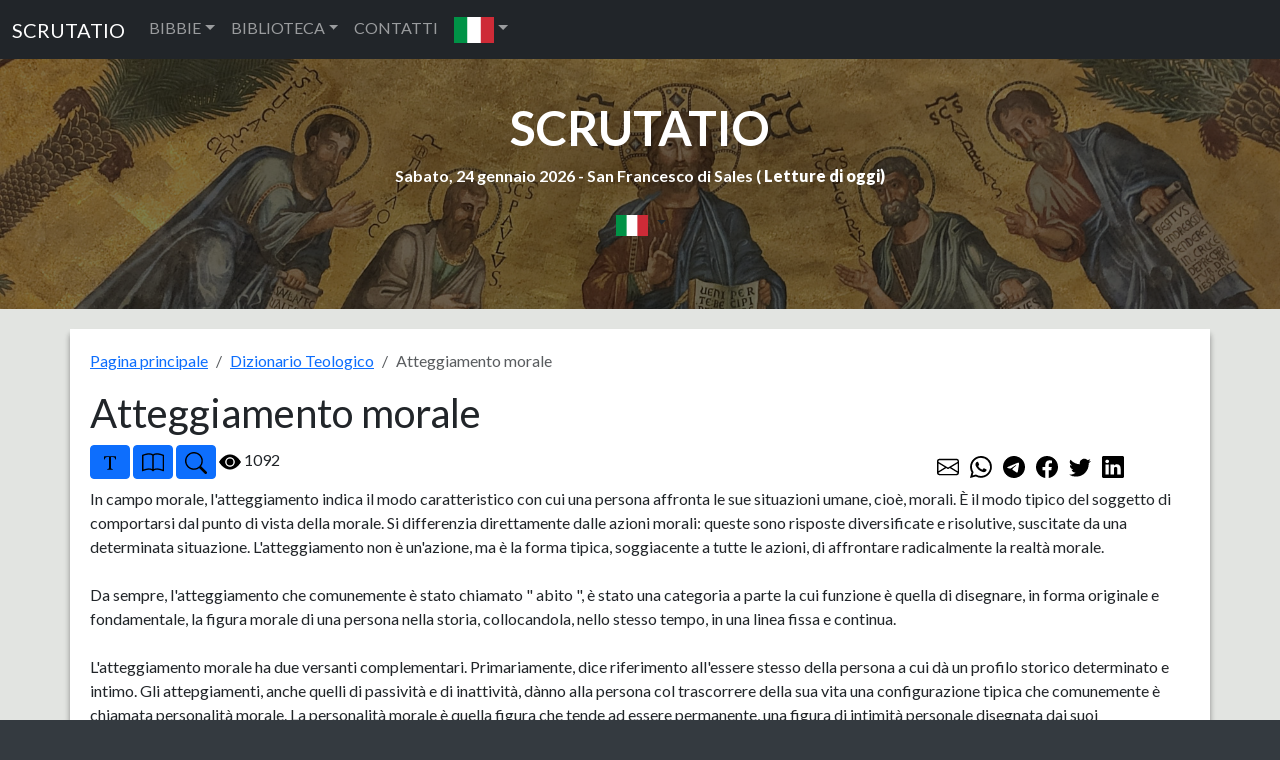

--- FILE ---
content_type: text/html; charset=UTF-8
request_url: https://www.scrutatio.it/DizionarioTeologico/articolo/3009/atteggiamento-morale
body_size: 6809
content:






<!DOCTYPE html>
<html lang="it" xmlns:og="http://opengraphprotocol.org/schema/">

<head>
   
<!-- Google tag (gtag.js) -->
<script async src="https://www.googletagmanager.com/gtag/js?id=G-8VC0XCD6GJ"></script>
<script>
  window.dataLayer = window.dataLayer || [];
  function gtag(){dataLayer.push(arguments);}
  gtag('js', new Date());

  gtag('config', 'G-8VC0XCD6GJ');
</script>
   <title>Dizionario Teologico Biblico</title>
   <meta charset="utf-8">
   <meta name="viewport" content="width=device-width, initial-scale=1, shrink-to-fit=no">
   <meta name="description" content="Dizionario Teologico Biblico realizzato con vari dizionari teologici.">
   <meta name="keywords" content="libri,dizionario,dizionari,teologico,sacra,bibbia">
         <link rel="image_src" href="https://www.scrutatio.it/img/logosito.jpg" />
      <meta property="og:site_name" content="Scrutatio" />
   <meta property="og:title" content="Dizionario Teologico Biblico" />
         <meta property="og:url" content="https://www.scrutatio.it/DizionarioTeologico/articolo/3009/atteggiamento-morale" />
         <meta property="og:image" content="https://www.scrutatio.it/img/logosito.jpg" />
         <link rel="canonical" href="https://www.scrutatio.it/DizionarioTeologico/articolo/3009/atteggiamento-morale">
         <meta property="og:description" content="Dizionario Teologico Biblico realizzato con vari dizionari teologici." />
   
   <link href="https://www.scrutatio.it/css/bootstrap.min.css" rel="stylesheet">
   <script src="https://www.scrutatio.it/js/jquery-3.7.1.min.js"></script>
   <script src="https://www.scrutatio.it/js/popper.min.js"></script>
   <script src="https://www.scrutatio.it/js/bootstrap.min.js"></script>
   <script src="https://www.scrutatio.it/js/utils.js?v=2"></script>
   <link href="https://www.scrutatio.it/librerie/fontawesome/css/fontawesome.css" rel="stylesheet">

   <link rel="preconnect" href="https://fonts.gstatic.com">
   <link href="https://fonts.googleapis.com/css2?family=Lato:ital,wght@0,300;0,400;0,700;0,900;1,300;1,400;1,700;1,900&display=swap" rel="stylesheet">
   <!-- Custom styles for this template -->
   <link href="https://www.scrutatio.it/css/stile.css" rel="stylesheet">
</head>

<body>    <!-- Navigation -->
    <nav class="navbar navbar-expand-sm bg-dark navbar-dark">
      <div class="container-fluid">
        <a class="navbar-brand" href="https://www.scrutatio.it/">SCRUTATIO</a>
        <button class="navbar-toggler" type="button" data-bs-toggle="collapse" data-bs-target="#collapsibleNavbar">
          <span class="navbar-toggler-icon"></span>
        </button>
        <div class="collapse navbar-collapse" id="collapsibleNavbar">
          <ul class="navbar-nav">
            <li class="nav-item dropdown">
              <a class="nav-link dropdown-toggle" href="#" role="button" data-bs-toggle="dropdown">BIBBIE</a>
              <ul class="dropdown-menu">
                <li><a class="dropdown-item" href="https://www.scrutatio.it/bibbia/lettura/it/cei1974">BIBBIA C.E.I. 1974 (IT)</a></li><li><a class="dropdown-item" href="https://www.scrutatio.it/bibbia/lettura/it/cei2008">BIBBIA C.E.I. 2008 (IT)</a></li><li><a class="dropdown-item" href="https://www.scrutatio.it/bibbia/lettura/it/martini">BIBBIA MARTINI (IT)</a></li><li><a class="dropdown-item" href="https://www.scrutatio.it/bibbia/lettura/it/ricciotti">SACRA BIBBIA RICCIOTTI (IT)</a></li><li><a class="dropdown-item" href="https://www.scrutatio.it/bibbia/lettura/it/tintori">LA SACRA BIBBIA TINTORI (IT)</a></li><li><a class="dropdown-item" href="https://www.scrutatio.it/bibbia/lettura/it/sacrabibbia">LA SACRA BIBBIA (IT)</a></li><li><a class="dropdown-item" href="https://www.scrutatio.it/bibbia/lettura/vol/volgare">LA BIBBIA IN VOLGARE (VOL)</a></li><li><a class="dropdown-item" href="https://www.scrutatio.it/bibbia/lettura/it/diodati">BIBBIA DIODATI (IT)</a></li><li><a class="dropdown-item" href="https://www.scrutatio.it/bibbia/lettura/la/vulgata">BIBBIA VULGATA CLEMENTINA (LA)</a></li><li><a class="dropdown-item" href="https://www.scrutatio.it/bibbia/lettura/la/novavulgata">NOVA VULGATA (LA)</a></li><li><a class="dropdown-item" href="https://www.scrutatio.it/bibbia/lettura/en/newjerusalem">THE NEW JERUSALEM BIBLE (EN)</a></li><li><a class="dropdown-item" href="https://www.scrutatio.it/bibbia/lettura/en/nab">NEW AMERICAN BIBLE (EN)</a></li><li><a class="dropdown-item" href="https://www.scrutatio.it/bibbia/lettura/en/kingjames">KING JAMES BIBLE (EN)</a></li><li><a class="dropdown-item" href="https://www.scrutatio.it/bibbia/lettura/en/douay">DOUAI-RHEIMS (EN)</a></li><li><a class="dropdown-item" href="https://www.scrutatio.it/bibbia/lettura/en/pubdom">CATHOLIC PUBLIC DOMAIN BIBLE (EN)</a></li><li><a class="dropdown-item" href="https://www.scrutatio.it/bibbia/lettura/es/bibliaespanol">SACRA BIBLIA (ES)</a></li><li><a class="dropdown-item" href="https://www.scrutatio.it/bibbia/lettura/es/bibliapueblodedios">EL LIBRO DEL PUEBLO DE DIOS (ES)</a></li><li><a class="dropdown-item" href="https://www.scrutatio.it/bibbia/lettura/fr/jerusalem">BIBLE DE JERUSALEM (FR)</a></li><li><a class="dropdown-item" href="https://www.scrutatio.it/bibbia/lettura/fr/bibledespeuples">LA BIBLE DES PEUPLES (FR)</a></li><li><a class="dropdown-item" href="https://www.scrutatio.it/bibbia/lettura/pt/sagrada">BIBLIA SAGRADA CATóLICA (PT)</a></li><li><a class="dropdown-item" href="https://www.scrutatio.it/bibbia/lettura/de/einheitsubersetzung">EINHEITSüBERSETZUNG (DE)</a></li><li><a class="dropdown-item" href="https://www.scrutatio.it/bibbia/lettura/hu/kaldi">KáLDI-NEOVULGáTA (HU)</a></li><li><a class="dropdown-item" href="https://www.scrutatio.it/bibbia/lettura/el/lxx">SEPTUAGINTA - NESTLE-ALAND (EL)</a></li><li><a class="dropdown-item" href="https://www.scrutatio.it/bibbia/lettura/el/greek">MODERN GREEK BIBLE (EL)</a></li><li><a class="dropdown-item" href="https://www.scrutatio.it/bibbia/lettura/he/modernhebrew">MODERN HEBREW BIBLE (HE)</a></li><li><a class="dropdown-item" href="https://www.scrutatio.it/bibbia/lettura/he/stuttgartensia">STUTTGARTENSIA - DELITZSCH (HE)</a></li><li><a class="dropdown-item" href="https://www.scrutatio.it/bibbia/lettura/ar/smithvandyke">SMITH VAN DYKE (AR)</a></li><li><a class="dropdown-item" href="https://www.scrutatio.it/bibbia/lettura/hr/hrvatskabiblija">HRVATSKA BIBLIJA (HR)</a></li><li><a class="dropdown-item" href="https://www.scrutatio.it/bibbia/lettura/pl/bibliatysiaclecia">BIBLIA TYSIąCLECIA (PL)</a></li><li><a class="dropdown-item" href="https://www.scrutatio.it/bibbia/lettura/ru/biblija">Библия Синодальный перевод (RU)</a></li><li><a class="dropdown-item" href="https://www.scrutatio.it/bibbia/lettura/ua/biblijaua">Біблія (UA)</a></li>              </ul>
            </li>

            <li class="nav-item dropdown">
              <a class="nav-link dropdown-toggle" href="#" role="button" data-bs-toggle="dropdown">BIBLIOTECA</a>
              <ul class="dropdown-menu">

                <li> <a class="dropdown-item" href="https://www.scrutatio.it/DizionarioTeologico/listaargomenti/">DIZIONARIO TEOLOGICO</a></li>
                <li> <a class="dropdown-item" href="https://www.scrutatio.it/archivio/sezione/patristica">PATRISTICA</a></li>
                <li> <a class="dropdown-item" href="https://www.scrutatio.it/archivio/sezione/altri-autori">ALTRI AUTORI</a></li>
                <li> <a class="dropdown-item" href="https://www.scrutatio.it/archivio/sezione/altro">ALTRO</a></li>

              </ul>
            </li>
            <li class="nav-item">
              <a class="nav-link" title="cwm" href="https://www.scrutatio.it/cwm">CONTATTI</a>
            </li>            
            <li class="nav-item dropdown">
              <a class="nav-link dropdown-toggle" href="#" role="button" data-bs-toggle="dropdown"><img class="bandierina" src="/img/bandiere/it.png" alt="f"></a>
              <ul class="dropdown-menu">
                                  <li> <a class="dropdown-item" href="https://www.scrutatio.it/it"><img class="bandierina" src="/img/bandiere/it.png" alt="f"></a></li>
                                  <li> <a class="dropdown-item" href="https://www.scrutatio.it/en"><img class="bandierina" src="/img/bandiere/en.png" alt="f"></a></li>
                                  <li> <a class="dropdown-item" href="https://www.scrutatio.it/va"><img class="bandierina" src="/img/bandiere/va.png" alt="f"></a></li>
                                  <li> <a class="dropdown-item" href="https://www.scrutatio.it/fr"><img class="bandierina" src="/img/bandiere/fr.png" alt="f"></a></li>
                                  <li> <a class="dropdown-item" href="https://www.scrutatio.it/es"><img class="bandierina" src="/img/bandiere/es.png" alt="f"></a></li>
                                  <li> <a class="dropdown-item" href="https://www.scrutatio.it/pt"><img class="bandierina" src="/img/bandiere/pt.png" alt="f"></a></li>
                                  <li> <a class="dropdown-item" href="https://www.scrutatio.it/de"><img class="bandierina" src="/img/bandiere/de.png" alt="f"></a></li>
                                  <li> <a class="dropdown-item" href="https://www.scrutatio.it/pl"><img class="bandierina" src="/img/bandiere/pl.png" alt="f"></a></li>
                                  <li> <a class="dropdown-item" href="https://www.scrutatio.it/hr"><img class="bandierina" src="/img/bandiere/hr.png" alt="f"></a></li>
                                  <li> <a class="dropdown-item" href="https://www.scrutatio.it/el"><img class="bandierina" src="/img/bandiere/el.png" alt="f"></a></li>
                                  <li> <a class="dropdown-item" href="https://www.scrutatio.it/hu"><img class="bandierina" src="/img/bandiere/hu.png" alt="f"></a></li>
                                  <li> <a class="dropdown-item" href="https://www.scrutatio.it/uk"><img class="bandierina" src="/img/bandiere/uk.png" alt="f"></a></li>
                                  <li> <a class="dropdown-item" href="https://www.scrutatio.it/ru"><img class="bandierina" src="/img/bandiere/ru.png" alt="f"></a></li>
                                  <li> <a class="dropdown-item" href="https://www.scrutatio.it/ar"><img class="bandierina" src="/img/bandiere/ar.png" alt="f"></a></li>
                                  <li> <a class="dropdown-item" href="https://www.scrutatio.it/he"><img class="bandierina" src="/img/bandiere/he.png" alt="f"></a></li>
                              </ul>
            </li>
          </ul>
        </div>
      </div>
    </nav> <header id="mainheader" class="">
  <div class="container-fluid px-4 intestazione">

    <h1><a href="https://www.scrutatio.it">SCRUTATIO</a></h1>
    <p class="fw-bolder sottotitolo">
      Sabato, 24 gennaio 2026 -
      San Francesco di Sales ( <strong><a
          href="http://www.chiesacattolica.it/pls/cci_new_v3/cciv4_edit_info.edit_liturgiadg">Letture di
          oggi</a>)</strong>
    </p> 
    <div class="text-center">
      <div class="dropdown">
        <button type="button" class="btn  dropdown-toggle" data-bs-toggle="dropdown">
          <img src="/img/bandiere/it.png" alt="it" class="bandierina2">
        </button>
        <ul class="dropdown-menu">
          <li> <a class="dropdown-item menulingua" href="https://www.scrutatio.it/it"><img class="bandierina2"
                src="/img/bandiere/it.png" alt="f"> ITALIANO</a></li>
          <li> <a class="dropdown-item menulingua" href="https://www.scrutatio.it/en"><img class="bandierina2"
                src="/img/bandiere/en.png" alt="f"> ENGLISH</a></li>
          <li> <a class="dropdown-item menulingua" href="https://www.scrutatio.it/es"><img class="bandierina2"
                src="/img/bandiere/es.png" alt="f"> ESPANOL</a></li>
          <li> <a class="dropdown-item menulingua" href="https://www.scrutatio.it/fr"><img class="bandierina"
                src="/img/bandiere/fr.png" alt="f"> FRANCAIS</a></li>
          <li> <a class="dropdown-item menulingua" href="https://www.scrutatio.it/la"><img class="bandierina"
                src="/img/bandiere/va.png" alt="f"> LATINO</a></li>
          <li> <a class="dropdown-item menulingua" href="https://www.scrutatio.it/pt"><img class="bandierina"
                src="/img/bandiere/pt.png" alt="f"> PORTUGUES</a></li>
          <li> <a class="dropdown-item menulingua" href="https://www.scrutatio.it/de"><img class="bandierina"
                src="/img/bandiere/de.png" alt="f"> DEUTSCH</a></li>
          <li> <a class="dropdown-item menulingua" href="https://www.scrutatio.it/hu"><img class="bandierina"
                src="/img/bandiere/hu.png" alt="f"> MAGYAR</a></li>
          <li> <a class="dropdown-item menulingua" href="https://www.scrutatio.it/el"><img class="bandierina"
                src="/img/bandiere/gr.png" alt="f"> Ελληνική</a></li>
          <li> <a class="dropdown-item menulingua" href="https://www.scrutatio.it/he"><img class="bandierina"
                src="/img/bandiere/is.png" alt="f"> לשון עברית</a></li>
          <li> <a class="dropdown-item menulingua" href="https://www.scrutatio.it/ar"><img class="bandierina"
                src="/img/bandiere/ar.png" alt="f"> عَرَبيْ</a></li>
        </ul>
      </div>
    </div>
 <div class="text-center">

</div>

  </div>
</header>



<main>
  <div class="container mycontainer">
    <ol class="breadcrumb">
      <li class="breadcrumb-item"><a href="https://www.scrutatio.it/">Pagina principale</a></li>
      <li class="breadcrumb-item"><a href="https://www.scrutatio.it/DizionarioTeologico/listaargomenti/">Dizionario Teologico</a></li>
      <li class="breadcrumb-item active">Atteggiamento morale</li>
    </ol>
    <h1 class="text-left">Atteggiamento morale</h1>

    <div class="text-left" id="libribibbia">
      <div class="row" id="bloccopulsanti">
        <div class="col-lg-9 col-sm-12" id="pulsanti">
          <btn class="btn btn-primary btn-sm" onclick="incrementafont();" title="Aumenta font">
            <img src="/img/icons/bootstrap/fonts.svg" class="pulsante" alt="font">
          </btn>

          <button class="btn btn-primary btn-sm" data-bs-toggle="collapse" aria-expanded="true" title="Leggi Bibbia"
            data-bs-target="#leggibibbia">
            <img src="/img/icons/bootstrap/book.svg" class="pulsante" alt="font">
          </button>
          <button class="btn btn-primary btn-sm" data-bs-toggle="collapse" aria-expanded="true" title="Ricerca"
            data-bs-target="#ricerca">
            <img src="/img/icons/bootstrap/search.svg" class="pulsante" alt="font">
          </button>
          <img src="/img/icons/bootstrap/eye-fill.svg" alt="visite" class="pulsante"> 1092
        </div>
        <div class="col-lg-3 col-sm-12 mt-2">

          <a href="mailto:?subject=Atteggiamento morale&body=Atteggiamento morale - https://www.scrutatio.it/DizionarioTeologico/articolo/3009/atteggiamento-morale "
            class="p-1"> <img src="/img/icons/bootstrap/envelope.svg" class="pulsante" alt="font"></a>
          <a href="https://wa.me/?text=Atteggiamento morale - https://www.scrutatio.it/DizionarioTeologico/articolo/3009/atteggiamento-morale" target="_blank" class="p-1"><img
              src="/img/icons/bootstrap/whatsapp.svg" class="pulsante" alt="font"></a>
          <a href="https://t.me/share/url?url=https://www.scrutatio.it/DizionarioTeologico/articolo/3009/atteggiamento-morale&text=Atteggiamento morale" target="_blank"
            class="p-1"><img src="/img/icons/bootstrap/telegram.svg" class="pulsante" alt="font"></a>
          <a href="http://www.facebook.com/sharer.php?u=https://www.scrutatio.it/DizionarioTeologico/articolo/3009/atteggiamento-morale" target="_blank" class="p-1"><img
              src="/img/icons/bootstrap/facebook.svg" class="pulsante" alt="font"></a>
          <a href="https://twitter.com/share?url=https://www.scrutatio.it/DizionarioTeologico/articolo/3009/atteggiamento-morale&text=Atteggiamento morale" class="p-1"
            target="_blank"><img src="/img/icons/bootstrap/twitter.svg" class="pulsante" alt="font"></a>
          <a href="https://www.linkedin.com/shareArticle?mini=true&urlhttps://www.scrutatio.it/DizionarioTeologico/articolo/3009/atteggiamento-morale&title=Atteggiamento morale&summary=&source=Scrutatio.it"
            class="p-1" target="_blank"><img src="/img/icons/bootstrap/linkedin.svg" class="pulsante" alt="font"></a>

        </div>
      </div>

      <div id="ricerca" class="collapse">
        <div class="alert alert-success mt-2" role="alert">
          <p class="text-center"><strong>Cerca nella documentazione. Scegli una categoria e compila la form cliccando sul pulsante Cerca.</strong></p>

          <form action="https://www.scrutatio.it/articoli/ricerca" method="POST" name="bibbiaform3">
            <input type="hidden" name="csrf_test_name" value="a3720f70d549307310ea977d738c8c18">
            <div class="row" style="margin-top:5px;">
              <div class="col-sm-12 col-lg-3">
                <div class="form-group">
                  <select class="form-control" id="sel_sezione" name="sel_sezione">
                    <option value="0">Tutti</option>
                    <option value="1">Dizionaro Teologico</option><option value="2">Patristica</option><option value="3">Spiritualità Cristiana</option><option value="4">Testi Apocrifi</option>
                  </select>
                </div>
              </div>
              <div class="col-sm-12  col-lg-7">
                <div class="form-group">
                  <input type="search" class="form-control rounded " placeholder="Search" aria-label="Search"
                    id="bibbiatesto" name="testoricerca" aria-describedby="search-addon" />
                </div>
              </div>
              <div class="col-sm-12  col-lg-2">
                <div class="form-group">
                  <button type="submit" class="btn btn-primary">Cerca</button>
                </div>
              </div>
            </div>
          </form>
        </div>
      </div>
      <div id="leggibibbia" class="collapse">
        <div class="alert alert-success mt-2" role="alert">
          <p class="text-center"><strong>Leggi la Bibbia. Scegli un versetto utilizzando la form qui sotto.</strong></p>
          <form action="https://www.scrutatio.it/inizialetturabibbia/it" target="_blank"
            onsubmit="return checkStartBibbia2()" method="POST" name="bibbiaform1">
            <input type="hidden" name="csrf_test_name" value="a3720f70d549307310ea977d738c8c18">
            <div class="row">
              <div class="col">
                <div class="form-group">
                  <select class="form-control" id="sel_bibbiaart" name="sel_bibbiaart">
                    <option value="-">Bibbia</option>
                    <option value="cei1974">Bibbia C.E.I. 1974 (IT) </option><option value="cei2008">Bibbia C.E.I. 2008 (IT) </option><option value="martini">Bibbia Martini (IT) </option><option value="ricciotti">Sacra Bibbia Ricciotti (IT) </option><option value="tintori">La Sacra Bibbia Tintori (IT) </option><option value="sacrabibbia">La Sacra Bibbia (IT) </option><option value="volgare">La Bibbia in Volgare (VOL) </option><option value="diodati">Bibbia Diodati (IT) </option><option value="vulgata">Bibbia Vulgata Clementina (LA) </option><option value="novavulgata">Nova Vulgata (LA) </option><option value="newjerusalem">The New Jerusalem Bible (EN) </option><option value="nab">New American Bible (EN) </option><option value="kingjames">King James Bible (EN) </option><option value="douay">Douai-Rheims (EN) </option><option value="pubdom">Catholic Public Domain Bible (EN) </option><option value="bibliaespanol">Sacra Biblia (ES) </option><option value="bibliapueblodedios">El libro del Pueblo de Dios (ES) </option><option value="jerusalem">Bible de Jerusalem (FR) </option><option value="bibledespeuples">La Bible des Peuples (FR) </option><option value="sagrada">Biblia Sagrada Católica (PT) </option><option value="einheitsubersetzung">Einheitsübersetzung (DE) </option><option value="kaldi">Káldi-Neovulgáta (HU) </option><option value="lxx">Septuaginta - Nestle-Aland (EL) </option><option value="greek">Modern Greek Bible (EL) </option><option value="modernhebrew">Modern Hebrew Bible (HE) </option><option value="stuttgartensia">Stuttgartensia - Delitzsch (HE) </option><option value="smithvandyke">Smith Van Dyke (AR) </option><option value="hrvatskabiblija">Hrvatska Biblija (HR) </option><option value="bibliatysiaclecia">Biblia Tysiąclecia (PL) </option><option value="biblija">Библия Синодальный перевод (RU) </option><option value="biblijaua">Біблія (UA) </option>                  </select>
                </div>
              </div>
              <div class="col-sm-3">
                <div class="form-group">
                  <select class="form-control" id="sel_bibbia_libriart" name="sel_bibbia_libriart">
                    <option value="-">Libro</option>

                  </select>
                </div>
              </div>
              <div class="col-sm-3">
                <div class="form-group">
                  <select class="form-control" id="sel_bibbia_capitoliart" name="sel_bibbia_capitoliart">
                    <option value="-">Capitolo</option>

                  </select>
                </div>
              </div>
              <div class="col-sm-3">
                <div class="form-group">
                  <select class="form-control" id="sel_bibbia_versettiart" name="sel_bibbia_versettiart">
                    <option value="-">Versetto</option>
                  </select>
                </div>
              </div>
              <div class="col-sm-3">
                <div class="form-group">
                  <button type="submit" class="btn btn-primary  mt-1">Apri versetto</button>
                </div>
              </div>
            </div>
          </form>
        </div>
      </div>

      <div class="messaggioTesto mt-2" id="bloccoTesto">

        <p>In campo morale, l'atteggiamento indica il modo caratteristico con cui una persona affronta le sue situazioni umane, cioè, morali. È il modo tipico del soggetto di comportarsi dal punto di vista della morale. Si differenzia direttamente dalle azioni morali: queste sono risposte diversificate e risolutive, suscitate da una determinata situazione. L'atteggiamento non è un'azione, ma è la forma tipica, soggiacente a tutte le azioni, di affrontare radicalmente la realtà morale.<br><br>Da sempre, l'atteggiamento che comunemente è stato chiamato " abito ", è stato una categoria a parte la cui funzione è quella di disegnare, in forma originale e fondamentale, la figura morale di una persona nella storia, collocandola, nello stesso tempo, in una linea fissa e continua.<br><br>L'atteggiamento morale ha due versanti complementari. Primariamente, dice riferimento all'essere stesso della persona a cui dà un profilo storico determinato e intimo. Gli attepgiamenti, anche quelli di passività e di inattività, dànno alla persona col trascorrere della sua vita una configurazione tipica che comunemente è chiamata personalità morale. La personalità morale è quella figura che tende ad essere permanente, una figura di intimità personale disegnata dai suoi atteggiamenti fondamentali.<br><br>Il secondo versante riferisce l'atteggiamento alle azioni della vita morale. Gli atteggiamenti sono operativi, sono forme di ciò che è morale, in funzione dell'azione. Gli atteggiamenti fanno sì che la persona morale abbia una biografia che interpreta se stessa negli atti della vita. Questi dànno, inoltre, alla vita dell'uomo che si esprime nelle sue azioni, una linea di continuità che forma l'unità della vita morale di una persona. L'uomo è una realtà morale, perché è l'unico che può dare a se stesso un volto determinato lungo la sua storia.<br><br>Il versante dell'atteggiamento verso l'azione è quello più importante. Come essere morale, l'uomo è fattura di se stesso; deve realizzarsi nelle sue azioni come persona, partendo dalle esigenze della situazione storica. Non può impadronirsi delle sue possibilità storiche senza agire. Questa condizione umana si esprime appunto nell'atteggiamento: questo comporta non solo l'impulso della persona verso l'appropriazione delle possibilità che la situazione offre, ma anzi aumenta la qualità dell'azione, la sua energia e la sua facilità.<br><br>Mentre l'atteggiamento qualifica la moralità della persona, dando ai suoi orientamenti un vigore ed una stabilità maggiori, l'azione stessa che la concreta rafforza l'atteggiamento.<br><br>Questa dinamica di intensificazione della vita morale, che proviene dagli atteggiamenti, è applicata sia agli atteggiamenti buoni che a quelli cattivi. La formazione di atteggiamenti, buoni o cattivi, entra in modo importante nel campo della responsabilità morale della persona.<br><br>Non esistono soltanto gli atteggiamenti della persona singola, ma esistono anche gli atteggiamenti morali,sociali, collettivi. Anche i gruppi sociali si autodefiniscono radicalmente mediante i loro atteggiamenti. Essi trasmettono anche una morale concreta di atteggiamenti, di fronte a cui le persone singole tenderanno a definirsi in modo responsabile.<br><br>La questione della morale non è soltanto la questione del profilo morale intimo della persona: è anche la questione del profilo di una morale collettiva concreta che delimita le possibilità morali di ogni individuo.<br><br>Bibl. - Demmer K., " Opzione fondamentale ", in: Nuovo Dizionario di Teologia Morale, Ed. Paoline, Cinisello B., , pp. 854-861. Gergen K.J. - Gergen M.M., Psicologia sociale, Ed. Il Mulino, Bologna, 1990. Haering B., Liberi e fedeli in Cristo, 3 voll., Ed. Paoline, 1982. Privitera S., " Etica normativa ", in: Nuovo Dizionario di Teologia Morale, pp. 374-380. Vidal M., L'atteggiamento morale, 1Morale fondamentale, Ed. Cittadella, Assisi, 1976.<br><br><br></p>        <br>
        <br><strong>Autore:</strong> J. de la Torre        <br><strong>Fonte:</strong> Dizionario sintetico di pastorale (Casiano Floristan - Juan Josè Tamayo)
      </div>
 

    </div>
  </div>



</main>



<script>
  $(document).ready(function() {
    var tipoImpaginazione = localStorage.getItem("tipoImpaginazione");
    impostaPaginazione();
    impostaRiferimenti();
    ripristinafont();

    function checkStartBibbia2() {
      selBibbia = document.querySelector('#sel_bibbiaart');
      output = selBibbia.options[selBibbia.selectedIndex].value;
      if (output === "-")
        return false;
      return true;
    }

    $('#sel_bibbiaart').change(function() {

      get_lista_libriart($(this).val());
    });

    $('#sel_bibbia_libriart').change(function() {

      get_lista_capitoliart($("#sel_bibbiaart").val(), $(this).val());
    });

    $('#sel_bibbia_capitoliart').change(function() {

      get_lista_versettiart($("#sel_bibbiaart").val(), $("#sel_bibbia_libriart").val(), $(this).val());
    });

  });
</script><footer class="py-5 bg-dark">
<p class="text-center">www.scrutatio.it - contatti: info@scrutatio.it</p>
<p class="text-center">
<a title="LibreriadelSanto.it - La prima libreria cattolica online " href="https://www.libreriadelsanto.it/?p=rm"><img src="https://img.libreriadelsanto.it/banners/static/generici-120x50-riquadro.gif" style="border: none;" alt="LibreriadelSanto.it - La prima libreria cattolica online "/></a>
<script type="text/javascript" src="//codice.shinystat.com/cgi-bin/getcod.cgi?USER=scrutatio"></script>
<noscript>
<h6><a href="http://www.shinystat.com/it/">
<img src="//www.shinystat.com/cgi-bin/shinystat.cgi?USER=scrutatio" alt="Contatore siti" style="border:0px" /></a></h6>
</noscript>                   
</p>
</footer>




<script>

ripristinafont();
$(function () {
  $('[data-toggle="popover"]').popover()

})
 





</script>
</body>
</html>
